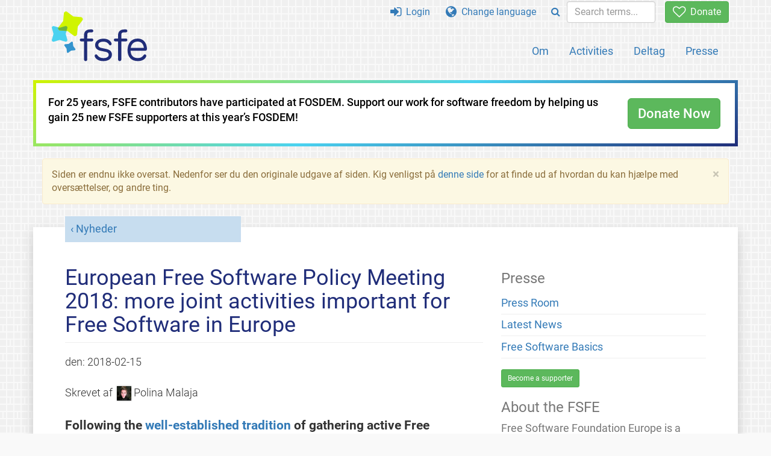

--- FILE ---
content_type: text/html; charset=UTF-8
request_url: https://fsfe.org/news/2018/news-20180215-01.da.html
body_size: 5614
content:
<!DOCTYPE html>
<html lang="da" class="da no-js
      "><head><meta http-equiv="Content-Type" content="text/html; charset=utf-8"><meta name="robots" content="noindex"><meta name="viewport" content='width=device-width, initial-scale=1.0"'><meta http-equiv="X-UA-Compatible" content="IE=edge"><link rel="stylesheet" media="all" href="/look/main.css?20230215" type="text/css"><link rel="stylesheet" media="print" href="/look/print.css" type="text/css"><link rel="icon" href="/graphics/fsfe.ico" type="image/x-icon"><link rel="apple-touch-icon" href="/graphics/touch-icon.png" type="image/png"><link rel="apple-touch-icon-precomposed" href="/graphics/touch-icon.png" type="image/png"><link rel="alternate" title="FSFE " href="/news/news.da.rss" type="application/rss+xml"><link rel="alternate" title="FSFE " href="/events/events.da.rss" type="application/rss+xml"><link type="text/html" rel="alternate" hreflang="en" lang="en" href="/news/2018/news-20180215-01.en.html" title="English"><link type="text/html" rel="alternate" hreflang="sq" lang="sq" href="/news/2018/news-20180215-01.sq.html" title="Shqip"><meta name="author" content="Polina Malaja"><meta name="description" content="Following the well-established tradition of gathering active Free Software groups before FOSDEM kicks off, the FSFE once again partnered up with OpenForum ..."><meta name="fediverse:creator" content="@fsfe@mastodon.social"><meta name="twitter:card" content="summary"><meta name="twitter:site" content="@fsfe"><meta name="twitter:image" content="https://fsfe.org/graphics/logo-text_square.png"><meta name="twitter:title" content="European Free Software Policy Meeting 2018: more joint activities important for Free Software in Europe - FSFE"><meta name="twitter:description" content="Following the well-established tradition of gathering active Free Software groups before FOSDEM kicks off, the FSFE once again partnered up with OpenForum ..."><meta property="og:type" content="article"><meta property="og:site_name" content="FSFE - Free Software Foundation Europe"><meta property="og:image" content="https://fsfe.org/graphics/logo-text_square.png"><meta property="og:locale" content="da"><meta property="og:url" content="https://fsfe.org/news/2018/news-20180215-01.html"><meta property="og:title" content="European Free Software Policy Meeting 2018: more joint activities important for Free Software in Europe - FSFE"><meta property="og:description" content="Following the well-established tradition of gathering active Free Software groups before FOSDEM kicks off, the FSFE once again partnered up with OpenForum ..."><script src="/scripts/thirdparty/jquery.min.js"></script><script src="/scripts/thirdparty/modernizr.custom.65251.js"></script><title>European Free Software Policy Meeting 2018: more joint activities important for Free Software in Europe - FSFE</title></head><body class="news"><!--This file was generated by an XSLT script. Please do not edit.--><nav id="translations" class="alert"><a class="close" data-toggle="collapse" data-target="#translations" href="#">
          ×
        </a><a class="contribute-translation" href="/contribute/translators/index.da.html">Oversæt denne side?</a><ul><li><a href="/news/2018/news-20180215-01.en.html">English</a></li><li><a href="/news/2018/news-20180215-01.sq.html">Shqip</a></li></ul></nav><header id="top"><div id="masthead"><a id="logo" aria-label="FSFE Logo" href="/"><span>Free Software Foundation Europe</span></a></div><nav id="menu"><p>Go to:</p><ul id="direct-links"><li id="direct-to-menu-list"><a href="#menu-list">Menu</a></li><li id="direct-to-content"><a href="#content">Content</a></li><li id="direct-to-page-info"><a href="#page-info">Page info</a></li></ul><input type="checkbox" id="burger"><label for="burger"><i class="fa fa-bars fa-lg"></i></label><div id="menu-list"><ul><li id="menu-donate"><a href="https://my.fsfe.org/donate?referrer=https://fsfe.org/news/2018/news-20180215-01.html"><i class="fa fa-heart-o fa-lg"></i> Donate</a></li></ul><ul id="menu-sections"><li><a href="/about/about.da.html">Om</a></li><li><a href="/activities/activities.da.html">Activities</a></li><li><a href="/contribute/contribute.da.html">Deltag</a></li><li class="visible-xs"><a href="/news/news.da.html">Latest News</a></li><li class="visible-xs"><a href="/events/events.da.html">Upcoming Events</a></li><li class="visible-xs"><a href="/news/podcast.da.html">Podcast</a></li><li><a href="/press/press.da.html">Presse</a></li></ul><ul><li><a href="https://my.fsfe.org/"><i class="fa fa-sign-in fa-lg"></i> Login</a></li><li id="menu-translations"><a href="#translations" data-toggle="collapse" data-target="#translations"><i class="fa fa-globe fa-lg"></i> Change language</a></li><li id="menu-search-box"><form method="GET" action="/search/search.da.html"><div class="input-group"><div class="input-group-btn"><button class="btn btn-primary" type="submit" aria-label="Search"><i class="fa fa-search"></i></button></div><input placeholder="Search terms..." type="text" name="q" size="10" class="form-control"></div></form></li></ul></div></nav></header><div class="topbanner"><div id="topbanner-border"><div id="topbanner-inner"><div class="text-button-box" style="direction: ltr;" filename=".topbanner"><div class="row"><div class="col-xs-12 col-sm-9 col-md-10"><p>For 25 years, FSFE contributors have participated at FOSDEM. Support our work for software freedom by helping us gain 25 new FSFE supporters at this year’s FOSDEM!
	    </p></div><div class="col-xs-12 col-sm-3 col-md-2"><a class="btn btn-lg btn-success" href="https://my.fsfe.org/donate?referrer=topbanner">Donate Now</a></div></div></div></div></div></div><div id="notifications"><div class="alert warning yellow"><a class="close" data-dismiss="alert" href="#" aria-hidden="true">
            ×
          </a><p>
	Siden er endnu ikke oversat.  Nedenfor ser du den originale udgave
	af siden.  Kig venligst på <a href="/contribute/translators/translators.da.html">denne side</a>
	for at finde ud af hvordan du kan hjælpe 
	med oversættelser, og andre ting.
  </p></div><div id="infobox"></div></div><main><div id="content" lang="en"><p id="category"><a href="/news/news.da.html">Nyheder</a></p><h1 id="id-european-free-software-policy-meeting-2018-more-joint-activities-important-for-free-software-in-europe">European Free Software Policy Meeting 2018: more joint activities important for Free Software in Europe</h1><div id="article-metadata"><span class="published-on">den: </span><time class="dt-published">2018-02-15</time></div><div id="article-metadata"><span class="written-by">Skrevet af </span><img alt="" src="/about/people/avatars/malaja.jpg"><span class="author p-author">Polina Malaja</span> </div><p>
 Following the <a href="/news/2017/news-20170214-02.da.html">well-established tradition</a> 
 of gathering active Free Software groups before FOSDEM kicks off, the 
 FSFE once again partnered up with <a href="http://www.openforumeurope.org/">OpenForum Europe</a> 
 for the third edition of European Free Software Policy Meeting in Brussels, 
 the heart of European decision-making.</p><div class="captioned" style="width:80%; margin: 1.5em auto;"><img src="graphics/pmpc-eu-foss.jpg"></div><p>This time the purpose of the meeting was to shed light on topics important 
for Free Software in public policy all over Europe, not only within the 
European Union; and to exchange experience for any policy action within 
different regions in case similar concerns for Free Software pop up. Practice 
shows that they often do, and this is why it is important to be informed 
about similar actions in other parts of Europe, in order to be able to 
address corresponding concerns in a timely and effective manner.</p><p>17 different groups were represented at the European Free Software Policy 
Meeting 2018: from national Free Software groups to public sector representatives, 
and international organisations. Our participants deemed to be a diverse 
group, yet similar in the challenges we face on both national and European 
level.</p><h2 id="id-common-challenges-for-free-software-in-europe-and-beyond">Common challenges for Free Software in Europe and beyond</h2><p><strong>EU Copyright reform</strong>: Article 13 of the current copyright 
directive proposal <a href="https://savecodeshare.eu/">can seriously hamper</a>
collaborative software development, and especially Free Software, imposing 
the use of mandatory upload filters, and illegal monitoring of their users. 
As a result of this proposal code repositories can be arbitrarily removed online. 
The directive proposal is currently being discussed by co-legislators in 
the European Parliament and the Council of the European Union, which both 
are struggling to reach an agreement on <a href="/news/2017/news-20171130-01.da.html">controversial</a> 
Article 13. Action within the Member States to "#savecodeshare" is needed 
more than ever, in order to make sure that decision-makers understand the 
repercussions of Article 13 for Free Software.</p><p><strong>Software patents</strong>: while the EU legislation to 
impose patents on software was rejected back in 2005, patentability of 
software insinuates itself into policy discussions through other means. 
In particular, the Unitary Patent Court Agreement (UPCA) may in practice 
impose the patentability of software in the EU. By now 15 Member States 
have ratified the UPCA, without such Member States as post-Brexit UK and 
Germany whose support is necessary in order for the Unitary Patent Court 
system to start to function. A <a href="http://www.nounitarysoftwarepatents.uk/">petition</a> 
against UPCA ratification was run in the UK, however, there is a need for 
remaining Member States to be aware of the practical ramifications of UPCA 
for innovation and especially software business in Europe.</p><p><strong>Open Standards</strong>: standardisation policies are still 
being infiltrated by closed standards <a href="/activities/msooxml/msooxml.da.html">disguised as "open"</a>, 
and tricky patent licensing practices that are only called "fair, reasonable and non-discriminatory"
(<a href="/freesoftware/standards/why-frand-is-bad-for-free-software.da.html">FRAND</a>)
in the name of greater innovation. In fact, these practices only dilute 
the discourse. It is time the term <a href="/freesoftware/standards/standards.da.html&gt;">"open standards"</a> 
is used in accordance with the Free Software definition defined through 
<a href="/freesoftware/freesoftware.da.html">4 freedoms</a>,
and appropriate Free Software licences as approved by 
<a href="https://www.gnu.org/licenses/license-list.html">Free Software Foundation</a>
and <a href="https://opensource.org/licenses/alphabetical">Open Source Initiative</a>. 
Otherwise, we will continue facing misconceptions about (un)equal treatment 
of Free Software in public procurement, where Free Software can be de facto 
excluded as a result of policies prescribing business models.</p><p><strong>Public Money, Public Code</strong>: "All publicly funded 
newly-established software should be made publicly available under Free 
Software licence". This is the <a href="https://publiccode.eu/">demand</a> 
that the FSFE together with ca 116 other organisations and Free Software 
projects, as well as more than 16 000 individuals are asking from politicians. 
The campaign is aimed at gathering evidence about public expenditure on 
software and other IT services in public sector, to provide information that is
easily understandable for decision-makers, and to equip Free Software activists 
all over the world with tools to <a href="/activities/elections/index.da.html">ask their politicians</a>
during national elections to make sure that software paid with taxpayers money 
is made freely available to the public.</p><h2 id="id-ways-to-move-forward">Ways to move forward</h2><p>The meeting once again proved that there is a need to continuously 
exchange ideas, update each other on concerns and victories for Free Software, 
and experience we gather while pursuing our mutual goals to maintain the 
ecosystem for Free Software to flourish. More collaboration and staying 
informed is necessary in order to establish the "smart network" of Free 
Software activists all over Europe and beyond, where more joint activities 
can take place. We will continue to build on that resource to share information, 
and update each other on activities crucial for Free Software, and to 
establish meaningful collaborations to address common challenges for Free 
Software.</p><footer id="tags"><h2>Tags</h2><ul class="tags"><li><a href="/tags/tagged-policy.da.html">Policy</a></li><li><a href="/tags/tagged-pmpc.da.html">Public Code</a></li><li><a href="/tags/tagged-openstandards.da.html">Open Standards</a></li><li><a href="/tags/tagged-public-administration.da.html">Public Administration</a></li></ul></footer></div><aside id="sidebar"><h3>Presse</h3><ul><li><a href="/press/press.da.html">Press Room</a></li><li><a href="/news/news.da.html">Latest News</a></li><li><a href="/freesoftware/freesoftware.da.html">Free Software Basics</a></li></ul><a href="https://my.fsfe.org/support" class="small-donate">Become a supporter</a><h3 class="promo">About the FSFE</h3><p>
      Free Software Foundation Europe is a charity that empowers users to
      control technology.
    </p><p>
      Software is deeply involved in all aspects of our lives. It is important
      that this technology empowers rather than restricts us. Free Software
      gives everybody the rights to use, study, share, and improve software.
      These rights help support other fundamental rights like freedom of
      speech, freedom of press, and privacy.
    </p><a href="/about/about.da.html" class="learn-more">Få mere at vide</a></aside></main><aside id="followup" class="subscribe-nl"><h2>Subscribe to our email updates</h2><p>Our experts inform you about current news, events, activities, and how you can contribute.<span style="font-size:0.8em">
              (<a href="/about/legal/imprint.da.html#id-privacy-policy"><span style="color:white; text-decoration: underline;">Privacy Policy</span></a>)
            </span></p><form class="form-inline" id="formnl" name="formnl" method="POST" action="https://my.fsfe.org/subscribe"><input type="hidden" name="language" value="en"><input type="input" style="display: none !important" name="password" tabindex="-1" autocomplete="off"><input id="yourname" name="name" type="text" required="required" placeholder="Your Name"><input id="email" name="email1" type="email" required="required" placeholder="Email Address"><fsfe-cd-referrer-input></fsfe-cd-referrer-input><input type="hidden" name="wants_info" value="yes"><input type="hidden" name="wants_newsletter_info" value="yes"><input type="hidden" name="category" value="i"><input id="submit" type="submit" value="Tegn abonnement"></form></aside><nav id="direct-to-top"><a href="#top">Go to the top</a></nav><footer><div id="footer-social-media"><div><p class="share-buttons footer"><a href="https://mastodon.social/@fsfe"><img src="/graphics/services/mastodon.png" alt="Mastodon" title="Mastodon"></a><a href="https://media.fsfe.org/a/fsfe/videos"><img src="/graphics/services/peertube.png" alt="Peertube" title="Peertube"></a></p></div></div><div id="page-info"><div><p>Copyright © 2001-2026 <a href="/">Free Software Foundation Europe</a>.</p><p>
    Except as otherwise noted, the content of this particular page is licensed under the <a href="https://creativecommons.org/licenses/by-sa/4.0/">Creative Commons Attribution Share-Alike 4.0 License (CC-BY-SA 4.0)</a>.
    For more information, please refer to our website content <a href="/about/license-policy.da.html">licensing policy</a>.
  </p></div><div><p><a href="/about/contact.da.html">Kontakt os</a></p><p><a href="/about/jobs/index.da.html">Jobs</a></p><p><a href="/about/legal/imprint.da.html">Kolofon</a></p><p><a href="/about/legal/imprint.da.html#id-privacy-policy">Privacy Policy</a></p><p><a href="/about/transparency-commitment.da.html">Transparency Commitment</a></p><p><a href="/about/js-licences.da.html" data-jslicense="1">JavaScript Licences</a></p></div><div><p><a rel="nofollow" href="https://git.fsfe.org/FSFE/fsfe-website/src/branch/master/fsfe.org/news/2018/news-20180215-01.en.xhtml">Kildekode</a></p><p><a href="/contribute/web/web.da.html">Contribute to the Web team</a></p><p><a href="/contribute/translators/translators.da.html">Oversæt denne side?</a></p><p></p></div></div></footer><script src="/scripts/thirdparty/bootstrap.custom.js"></script></body></html>
